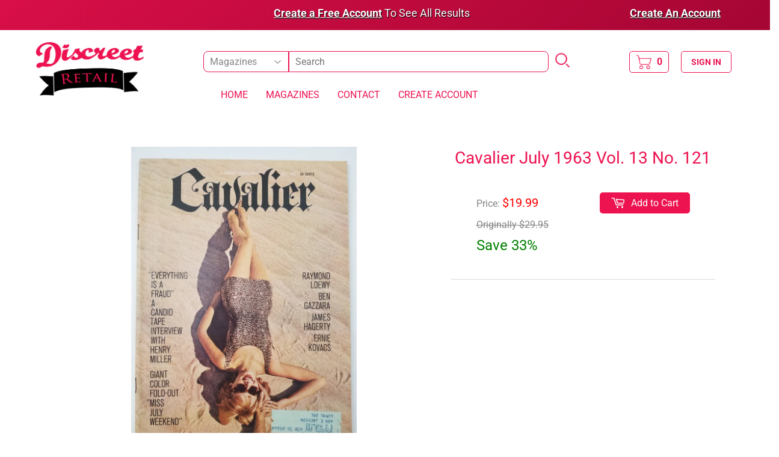

--- FILE ---
content_type: text/html; charset=utf-8
request_url: https://www.discreetretail.com/products/cavalier-july-1963-vol-13-no-121-henry-miller-vintage-adult-magazine
body_size: 14370
content:
<!doctype html>
<!--[if lt IE 7]><html class="no-js lt-ie9 lt-ie8 lt-ie7" lang="en"> <![endif]-->
<!--[if IE 7]><html class="no-js lt-ie9 lt-ie8" lang="en"> <![endif]-->
<!--[if IE 8]><html class="no-js lt-ie9" lang="en"> <![endif]-->
<!--[if IE 9 ]><html class="ie9 no-js"> <![endif]-->
<!--[if (gt IE 9)|!(IE)]><!--> <html class="no-touch no-js"> <!--<![endif]-->
<head>
  <script>(function(H){H.className=H.className.replace(/\bno-js\b/,'js')})(document.documentElement)</script>
  <!-- Basic page needs ================================================== -->
  <meta charset="utf-8">
  <meta http-equiv="X-UA-Compatible" content="IE=edge,chrome=1">

  
  <link rel="shortcut icon" href="//www.discreetretail.com/cdn/shop/files/Discreet_Retail_Favicon_64_32x32.png?v=1614337871" type="image/png" />
  

  <!-- Title and description ================================================== -->
  <title>
  Cavalier July 1963 Vol. 13 No. 121 - Henry Miller - Vintage Adult Maga &ndash; Discreet Retail
  </title>

  
    <meta name="description" content="See Images to Get an Idea of Condition">
  

  <!-- Product meta ================================================== -->
  <!-- /snippets/social-meta-tags.liquid -->




<meta property="og:site_name" content="Discreet Retail">
<meta property="og:url" content="https://www.discreetretail.com/products/cavalier-july-1963-vol-13-no-121-henry-miller-vintage-adult-magazine">
<meta property="og:title" content="Cavalier July 1963 Vol. 13 No. 121 - Henry Miller - Vintage Adult Magazine">
<meta property="og:type" content="product">
<meta property="og:description" content="See Images to Get an Idea of Condition">

  <meta property="og:price:amount" content="19.99">
  <meta property="og:price:currency" content="USD">

<meta property="og:image" content="http://www.discreetretail.com/cdn/shop/products/20210223210653a_1200x1200.jpg?v=1621242402"><meta property="og:image" content="http://www.discreetretail.com/cdn/shop/products/20210223210659a_1200x1200.jpg?v=1621242402"><meta property="og:image" content="http://www.discreetretail.com/cdn/shop/products/20210223210711a_1200x1200.jpg?v=1621242402">
<meta property="og:image:secure_url" content="https://www.discreetretail.com/cdn/shop/products/20210223210653a_1200x1200.jpg?v=1621242402"><meta property="og:image:secure_url" content="https://www.discreetretail.com/cdn/shop/products/20210223210659a_1200x1200.jpg?v=1621242402"><meta property="og:image:secure_url" content="https://www.discreetretail.com/cdn/shop/products/20210223210711a_1200x1200.jpg?v=1621242402">


<meta name="twitter:card" content="summary_large_image">
<meta name="twitter:title" content="Cavalier July 1963 Vol. 13 No. 121 - Henry Miller - Vintage Adult Magazine">
<meta name="twitter:description" content="See Images to Get an Idea of Condition">


  <!-- Helpers ================================================== -->
  <link rel="canonical" href="https://www.discreetretail.com/products/cavalier-july-1963-vol-13-no-121-henry-miller-vintage-adult-magazine">
  <meta name="viewport" content="width=device-width,initial-scale=1">




  <!-- CSS Added By Me============================================ --> 
  <link href="//www.discreetretail.com/cdn/shop/t/37/assets/bootstrap.min.css?v=121287910720252085271655304985" rel="stylesheet" type="text/css" media="all" />
  <link href="//www.discreetretail.com/cdn/shop/t/37/assets/jquery.fancybox.css?v=29406990565281683261655304995" rel="stylesheet" type="text/css" media="all" />

  <!-- CSS ============================================ -->
  <link href="//www.discreetretail.com/cdn/shop/t/37/assets/theme.scss.css?v=134447352431217613911753747708" rel="stylesheet" type="text/css" media="all" />
  
  <!-- Custom -->
  <link href="//www.discreetretail.com/cdn/shop/t/37/assets/header.css?v=152530750585279395761655304989" rel="stylesheet" type="text/css" media="all" />
  <link href="//www.discreetretail.com/cdn/shop/t/37/assets/home.css?v=146265625738544611701655304991" rel="stylesheet" type="text/css" media="all" />
  <link href="//www.discreetretail.com/cdn/shop/t/37/assets/search.css?v=77338072312497141421655305001" rel="stylesheet" type="text/css" media="all" />
  <link href="//www.discreetretail.com/cdn/shop/t/37/assets/collection.css?v=103231469927731012001655401460" rel="stylesheet" type="text/css" media="all" />
  <link href="//www.discreetretail.com/cdn/shop/t/37/assets/product.css?v=68362741417383987081655305000" rel="stylesheet" type="text/css" media="all" />
  <link href="//www.discreetretail.com/cdn/shop/t/37/assets/additional.css?v=137402718723261224801655401925" rel="stylesheet" type="text/css" media="all" />
  <link href="//www.discreetretail.com/cdn/shop/t/37/assets/corrections.css?v=78555693766299890051655304986" rel="stylesheet" type="text/css" media="all" />


  <!-- Global site tag (gtag.js) - Google Ads: 329096732 -->
<script async src="https://www.googletagmanager.com/gtag/js?id=AW-329096732"></script>
<script>
  window.dataLayer = window.dataLayer || [];
  function gtag(){dataLayer.push(arguments);}
  gtag('js', new Date());

  gtag('config', 'AW-329096732');
</script>



  <!-- Google Search Console -->
  <meta name="google-site-verification" content="No4JQps_oW1jH8ctb7cdI9IfG2vHnhvgzturxLaYIuo" />






  <!-- Header hook for plugins ================================================== -->
  <script>window.performance && window.performance.mark && window.performance.mark('shopify.content_for_header.start');</script><meta id="shopify-digital-wallet" name="shopify-digital-wallet" content="/13902327/digital_wallets/dialog">
<meta name="shopify-checkout-api-token" content="2e16a2cbd75cb9b8097c9fa08a3d2c15">
<meta id="in-context-paypal-metadata" data-shop-id="13902327" data-venmo-supported="true" data-environment="production" data-locale="en_US" data-paypal-v4="true" data-currency="USD">
<link rel="alternate" type="application/json+oembed" href="https://www.discreetretail.com/products/cavalier-july-1963-vol-13-no-121-henry-miller-vintage-adult-magazine.oembed">
<script async="async" src="/checkouts/internal/preloads.js?locale=en-US"></script>
<script id="shopify-features" type="application/json">{"accessToken":"2e16a2cbd75cb9b8097c9fa08a3d2c15","betas":["rich-media-storefront-analytics"],"domain":"www.discreetretail.com","predictiveSearch":true,"shopId":13902327,"locale":"en"}</script>
<script>var Shopify = Shopify || {};
Shopify.shop = "discreet-retail.myshopify.com";
Shopify.locale = "en";
Shopify.currency = {"active":"USD","rate":"1.0"};
Shopify.country = "US";
Shopify.theme = {"name":"Discreet Retail Rankable 06 22","id":122392117335,"schema_name":"Supply","schema_version":"6.0.0","theme_store_id":679,"role":"main"};
Shopify.theme.handle = "null";
Shopify.theme.style = {"id":null,"handle":null};
Shopify.cdnHost = "www.discreetretail.com/cdn";
Shopify.routes = Shopify.routes || {};
Shopify.routes.root = "/";</script>
<script type="module">!function(o){(o.Shopify=o.Shopify||{}).modules=!0}(window);</script>
<script>!function(o){function n(){var o=[];function n(){o.push(Array.prototype.slice.apply(arguments))}return n.q=o,n}var t=o.Shopify=o.Shopify||{};t.loadFeatures=n(),t.autoloadFeatures=n()}(window);</script>
<script id="shop-js-analytics" type="application/json">{"pageType":"product"}</script>
<script defer="defer" async type="module" src="//www.discreetretail.com/cdn/shopifycloud/shop-js/modules/v2/client.init-shop-cart-sync_C5BV16lS.en.esm.js"></script>
<script defer="defer" async type="module" src="//www.discreetretail.com/cdn/shopifycloud/shop-js/modules/v2/chunk.common_CygWptCX.esm.js"></script>
<script type="module">
  await import("//www.discreetretail.com/cdn/shopifycloud/shop-js/modules/v2/client.init-shop-cart-sync_C5BV16lS.en.esm.js");
await import("//www.discreetretail.com/cdn/shopifycloud/shop-js/modules/v2/chunk.common_CygWptCX.esm.js");

  window.Shopify.SignInWithShop?.initShopCartSync?.({"fedCMEnabled":true,"windoidEnabled":true});

</script>
<script>(function() {
  var isLoaded = false;
  function asyncLoad() {
    if (isLoaded) return;
    isLoaded = true;
    var urls = ["https:\/\/age-verifier.onltr.app\/scripts\/a757d711116c42d9f3537746c87971dd.js?shop=discreet-retail.myshopify.com","https:\/\/ideafyi.oss-us-west-1.aliyuncs.com\/js\/blocker.js?v=2\u0026shop=discreet-retail.myshopify.com"];
    for (var i = 0; i < urls.length; i++) {
      var s = document.createElement('script');
      s.type = 'text/javascript';
      s.async = true;
      s.src = urls[i];
      var x = document.getElementsByTagName('script')[0];
      x.parentNode.insertBefore(s, x);
    }
  };
  if(window.attachEvent) {
    window.attachEvent('onload', asyncLoad);
  } else {
    window.addEventListener('load', asyncLoad, false);
  }
})();</script>
<script id="__st">var __st={"a":13902327,"offset":-18000,"reqid":"4efa19bf-bbf2-4979-9a0b-6f98d5b10564-1768664824","pageurl":"www.discreetretail.com\/products\/cavalier-july-1963-vol-13-no-121-henry-miller-vintage-adult-magazine","u":"a72651968cb8","p":"product","rtyp":"product","rid":6563537223767};</script>
<script>window.ShopifyPaypalV4VisibilityTracking = true;</script>
<script id="captcha-bootstrap">!function(){'use strict';const t='contact',e='account',n='new_comment',o=[[t,t],['blogs',n],['comments',n],[t,'customer']],c=[[e,'customer_login'],[e,'guest_login'],[e,'recover_customer_password'],[e,'create_customer']],r=t=>t.map((([t,e])=>`form[action*='/${t}']:not([data-nocaptcha='true']) input[name='form_type'][value='${e}']`)).join(','),a=t=>()=>t?[...document.querySelectorAll(t)].map((t=>t.form)):[];function s(){const t=[...o],e=r(t);return a(e)}const i='password',u='form_key',d=['recaptcha-v3-token','g-recaptcha-response','h-captcha-response',i],f=()=>{try{return window.sessionStorage}catch{return}},m='__shopify_v',_=t=>t.elements[u];function p(t,e,n=!1){try{const o=window.sessionStorage,c=JSON.parse(o.getItem(e)),{data:r}=function(t){const{data:e,action:n}=t;return t[m]||n?{data:e,action:n}:{data:t,action:n}}(c);for(const[e,n]of Object.entries(r))t.elements[e]&&(t.elements[e].value=n);n&&o.removeItem(e)}catch(o){console.error('form repopulation failed',{error:o})}}const l='form_type',E='cptcha';function T(t){t.dataset[E]=!0}const w=window,h=w.document,L='Shopify',v='ce_forms',y='captcha';let A=!1;((t,e)=>{const n=(g='f06e6c50-85a8-45c8-87d0-21a2b65856fe',I='https://cdn.shopify.com/shopifycloud/storefront-forms-hcaptcha/ce_storefront_forms_captcha_hcaptcha.v1.5.2.iife.js',D={infoText:'Protected by hCaptcha',privacyText:'Privacy',termsText:'Terms'},(t,e,n)=>{const o=w[L][v],c=o.bindForm;if(c)return c(t,g,e,D).then(n);var r;o.q.push([[t,g,e,D],n]),r=I,A||(h.body.append(Object.assign(h.createElement('script'),{id:'captcha-provider',async:!0,src:r})),A=!0)});var g,I,D;w[L]=w[L]||{},w[L][v]=w[L][v]||{},w[L][v].q=[],w[L][y]=w[L][y]||{},w[L][y].protect=function(t,e){n(t,void 0,e),T(t)},Object.freeze(w[L][y]),function(t,e,n,w,h,L){const[v,y,A,g]=function(t,e,n){const i=e?o:[],u=t?c:[],d=[...i,...u],f=r(d),m=r(i),_=r(d.filter((([t,e])=>n.includes(e))));return[a(f),a(m),a(_),s()]}(w,h,L),I=t=>{const e=t.target;return e instanceof HTMLFormElement?e:e&&e.form},D=t=>v().includes(t);t.addEventListener('submit',(t=>{const e=I(t);if(!e)return;const n=D(e)&&!e.dataset.hcaptchaBound&&!e.dataset.recaptchaBound,o=_(e),c=g().includes(e)&&(!o||!o.value);(n||c)&&t.preventDefault(),c&&!n&&(function(t){try{if(!f())return;!function(t){const e=f();if(!e)return;const n=_(t);if(!n)return;const o=n.value;o&&e.removeItem(o)}(t);const e=Array.from(Array(32),(()=>Math.random().toString(36)[2])).join('');!function(t,e){_(t)||t.append(Object.assign(document.createElement('input'),{type:'hidden',name:u})),t.elements[u].value=e}(t,e),function(t,e){const n=f();if(!n)return;const o=[...t.querySelectorAll(`input[type='${i}']`)].map((({name:t})=>t)),c=[...d,...o],r={};for(const[a,s]of new FormData(t).entries())c.includes(a)||(r[a]=s);n.setItem(e,JSON.stringify({[m]:1,action:t.action,data:r}))}(t,e)}catch(e){console.error('failed to persist form',e)}}(e),e.submit())}));const S=(t,e)=>{t&&!t.dataset[E]&&(n(t,e.some((e=>e===t))),T(t))};for(const o of['focusin','change'])t.addEventListener(o,(t=>{const e=I(t);D(e)&&S(e,y())}));const B=e.get('form_key'),M=e.get(l),P=B&&M;t.addEventListener('DOMContentLoaded',(()=>{const t=y();if(P)for(const e of t)e.elements[l].value===M&&p(e,B);[...new Set([...A(),...v().filter((t=>'true'===t.dataset.shopifyCaptcha))])].forEach((e=>S(e,t)))}))}(h,new URLSearchParams(w.location.search),n,t,e,['guest_login'])})(!1,!0)}();</script>
<script integrity="sha256-4kQ18oKyAcykRKYeNunJcIwy7WH5gtpwJnB7kiuLZ1E=" data-source-attribution="shopify.loadfeatures" defer="defer" src="//www.discreetretail.com/cdn/shopifycloud/storefront/assets/storefront/load_feature-a0a9edcb.js" crossorigin="anonymous"></script>
<script data-source-attribution="shopify.dynamic_checkout.dynamic.init">var Shopify=Shopify||{};Shopify.PaymentButton=Shopify.PaymentButton||{isStorefrontPortableWallets:!0,init:function(){window.Shopify.PaymentButton.init=function(){};var t=document.createElement("script");t.src="https://www.discreetretail.com/cdn/shopifycloud/portable-wallets/latest/portable-wallets.en.js",t.type="module",document.head.appendChild(t)}};
</script>
<script data-source-attribution="shopify.dynamic_checkout.buyer_consent">
  function portableWalletsHideBuyerConsent(e){var t=document.getElementById("shopify-buyer-consent"),n=document.getElementById("shopify-subscription-policy-button");t&&n&&(t.classList.add("hidden"),t.setAttribute("aria-hidden","true"),n.removeEventListener("click",e))}function portableWalletsShowBuyerConsent(e){var t=document.getElementById("shopify-buyer-consent"),n=document.getElementById("shopify-subscription-policy-button");t&&n&&(t.classList.remove("hidden"),t.removeAttribute("aria-hidden"),n.addEventListener("click",e))}window.Shopify?.PaymentButton&&(window.Shopify.PaymentButton.hideBuyerConsent=portableWalletsHideBuyerConsent,window.Shopify.PaymentButton.showBuyerConsent=portableWalletsShowBuyerConsent);
</script>
<script data-source-attribution="shopify.dynamic_checkout.cart.bootstrap">document.addEventListener("DOMContentLoaded",(function(){function t(){return document.querySelector("shopify-accelerated-checkout-cart, shopify-accelerated-checkout")}if(t())Shopify.PaymentButton.init();else{new MutationObserver((function(e,n){t()&&(Shopify.PaymentButton.init(),n.disconnect())})).observe(document.body,{childList:!0,subtree:!0})}}));
</script>
<link id="shopify-accelerated-checkout-styles" rel="stylesheet" media="screen" href="https://www.discreetretail.com/cdn/shopifycloud/portable-wallets/latest/accelerated-checkout-backwards-compat.css" crossorigin="anonymous">
<style id="shopify-accelerated-checkout-cart">
        #shopify-buyer-consent {
  margin-top: 1em;
  display: inline-block;
  width: 100%;
}

#shopify-buyer-consent.hidden {
  display: none;
}

#shopify-subscription-policy-button {
  background: none;
  border: none;
  padding: 0;
  text-decoration: underline;
  font-size: inherit;
  cursor: pointer;
}

#shopify-subscription-policy-button::before {
  box-shadow: none;
}

      </style>

<script>window.performance && window.performance.mark && window.performance.mark('shopify.content_for_header.end');</script>

  

<!--[if lt IE 9]>
<script src="//cdnjs.cloudflare.com/ajax/libs/html5shiv/3.7.2/html5shiv.min.js" type="text/javascript"></script>
<![endif]-->
<!--[if (lte IE 9) ]><script src="//www.discreetretail.com/cdn/shop/t/37/assets/match-media.min.js?v=10989" type="text/javascript"></script><![endif]-->


  
  



  <script src="//www.discreetretail.com/cdn/shop/t/37/assets/jquery-2.2.3.min.js?v=58211863146907186831655304994" type="text/javascript"></script>
 

   <!-- JS Added By Me============================================ -->
  <script src="//www.discreetretail.com/cdn/shop/t/37/assets/bootstrap.min.js?v=34886772851325374221655304986" type="text/javascript"></script>
  <script src="//www.discreetretail.com/cdn/shop/t/37/assets/jquery.fancybox.js?v=59170941275265148341655304995" type="text/javascript"></script>
  
  <script src="//www.discreetretail.com/cdn/shop/t/37/assets/my-search-page.js?v=181598796141980833791683729837" type="text/javascript"></script> 
  
  

  <script src="//www.discreetretail.com/cdn/shop/t/37/assets/my-custom.js?v=179743210369291858301655304997" type="text/javascript"></script> 

  
    <script src="//www.discreetretail.com/cdn/shop/t/37/assets/product-page-main-img.js?v=21340580979906331831655304999" type="text/javascript"></script>
  
  
  
  
  
 


  <!--[if (gt IE 9)|!(IE)]><!--><script src="//www.discreetretail.com/cdn/shop/t/37/assets/lazysizes.min.js?v=8147953233334221341655304996" async="async"></script><!--<![endif]-->
  <!--[if lte IE 9]><script src="//www.discreetretail.com/cdn/shop/t/37/assets/lazysizes.min.js?v=8147953233334221341655304996"></script><![endif]-->

  <!--[if (gt IE 9)|!(IE)]><!--><script src="//www.discreetretail.com/cdn/shop/t/37/assets/vendor.js?v=139556961657742901381655305003" defer="defer"></script><!--<![endif]-->
  <!--[if lte IE 9]><script src="//www.discreetretail.com/cdn/shop/t/37/assets/vendor.js?v=139556961657742901381655305003"></script><![endif]-->

  <!--[if (gt IE 9)|!(IE)]><!--><script src="//www.discreetretail.com/cdn/shop/t/37/assets/theme.js?v=108989241018034333001655305015" defer="defer"></script><!--<![endif]-->
  <!--[if lte IE 9]><script src="//www.discreetretail.com/cdn/shop/t/37/assets/theme.js?v=108989241018034333001655305015"></script><![endif]-->

  
  


<link href="https://monorail-edge.shopifysvc.com" rel="dns-prefetch">
<script>(function(){if ("sendBeacon" in navigator && "performance" in window) {try {var session_token_from_headers = performance.getEntriesByType('navigation')[0].serverTiming.find(x => x.name == '_s').description;} catch {var session_token_from_headers = undefined;}var session_cookie_matches = document.cookie.match(/_shopify_s=([^;]*)/);var session_token_from_cookie = session_cookie_matches && session_cookie_matches.length === 2 ? session_cookie_matches[1] : "";var session_token = session_token_from_headers || session_token_from_cookie || "";function handle_abandonment_event(e) {var entries = performance.getEntries().filter(function(entry) {return /monorail-edge.shopifysvc.com/.test(entry.name);});if (!window.abandonment_tracked && entries.length === 0) {window.abandonment_tracked = true;var currentMs = Date.now();var navigation_start = performance.timing.navigationStart;var payload = {shop_id: 13902327,url: window.location.href,navigation_start,duration: currentMs - navigation_start,session_token,page_type: "product"};window.navigator.sendBeacon("https://monorail-edge.shopifysvc.com/v1/produce", JSON.stringify({schema_id: "online_store_buyer_site_abandonment/1.1",payload: payload,metadata: {event_created_at_ms: currentMs,event_sent_at_ms: currentMs}}));}}window.addEventListener('pagehide', handle_abandonment_event);}}());</script>
<script id="web-pixels-manager-setup">(function e(e,d,r,n,o){if(void 0===o&&(o={}),!Boolean(null===(a=null===(i=window.Shopify)||void 0===i?void 0:i.analytics)||void 0===a?void 0:a.replayQueue)){var i,a;window.Shopify=window.Shopify||{};var t=window.Shopify;t.analytics=t.analytics||{};var s=t.analytics;s.replayQueue=[],s.publish=function(e,d,r){return s.replayQueue.push([e,d,r]),!0};try{self.performance.mark("wpm:start")}catch(e){}var l=function(){var e={modern:/Edge?\/(1{2}[4-9]|1[2-9]\d|[2-9]\d{2}|\d{4,})\.\d+(\.\d+|)|Firefox\/(1{2}[4-9]|1[2-9]\d|[2-9]\d{2}|\d{4,})\.\d+(\.\d+|)|Chrom(ium|e)\/(9{2}|\d{3,})\.\d+(\.\d+|)|(Maci|X1{2}).+ Version\/(15\.\d+|(1[6-9]|[2-9]\d|\d{3,})\.\d+)([,.]\d+|)( \(\w+\)|)( Mobile\/\w+|) Safari\/|Chrome.+OPR\/(9{2}|\d{3,})\.\d+\.\d+|(CPU[ +]OS|iPhone[ +]OS|CPU[ +]iPhone|CPU IPhone OS|CPU iPad OS)[ +]+(15[._]\d+|(1[6-9]|[2-9]\d|\d{3,})[._]\d+)([._]\d+|)|Android:?[ /-](13[3-9]|1[4-9]\d|[2-9]\d{2}|\d{4,})(\.\d+|)(\.\d+|)|Android.+Firefox\/(13[5-9]|1[4-9]\d|[2-9]\d{2}|\d{4,})\.\d+(\.\d+|)|Android.+Chrom(ium|e)\/(13[3-9]|1[4-9]\d|[2-9]\d{2}|\d{4,})\.\d+(\.\d+|)|SamsungBrowser\/([2-9]\d|\d{3,})\.\d+/,legacy:/Edge?\/(1[6-9]|[2-9]\d|\d{3,})\.\d+(\.\d+|)|Firefox\/(5[4-9]|[6-9]\d|\d{3,})\.\d+(\.\d+|)|Chrom(ium|e)\/(5[1-9]|[6-9]\d|\d{3,})\.\d+(\.\d+|)([\d.]+$|.*Safari\/(?![\d.]+ Edge\/[\d.]+$))|(Maci|X1{2}).+ Version\/(10\.\d+|(1[1-9]|[2-9]\d|\d{3,})\.\d+)([,.]\d+|)( \(\w+\)|)( Mobile\/\w+|) Safari\/|Chrome.+OPR\/(3[89]|[4-9]\d|\d{3,})\.\d+\.\d+|(CPU[ +]OS|iPhone[ +]OS|CPU[ +]iPhone|CPU IPhone OS|CPU iPad OS)[ +]+(10[._]\d+|(1[1-9]|[2-9]\d|\d{3,})[._]\d+)([._]\d+|)|Android:?[ /-](13[3-9]|1[4-9]\d|[2-9]\d{2}|\d{4,})(\.\d+|)(\.\d+|)|Mobile Safari.+OPR\/([89]\d|\d{3,})\.\d+\.\d+|Android.+Firefox\/(13[5-9]|1[4-9]\d|[2-9]\d{2}|\d{4,})\.\d+(\.\d+|)|Android.+Chrom(ium|e)\/(13[3-9]|1[4-9]\d|[2-9]\d{2}|\d{4,})\.\d+(\.\d+|)|Android.+(UC? ?Browser|UCWEB|U3)[ /]?(15\.([5-9]|\d{2,})|(1[6-9]|[2-9]\d|\d{3,})\.\d+)\.\d+|SamsungBrowser\/(5\.\d+|([6-9]|\d{2,})\.\d+)|Android.+MQ{2}Browser\/(14(\.(9|\d{2,})|)|(1[5-9]|[2-9]\d|\d{3,})(\.\d+|))(\.\d+|)|K[Aa][Ii]OS\/(3\.\d+|([4-9]|\d{2,})\.\d+)(\.\d+|)/},d=e.modern,r=e.legacy,n=navigator.userAgent;return n.match(d)?"modern":n.match(r)?"legacy":"unknown"}(),u="modern"===l?"modern":"legacy",c=(null!=n?n:{modern:"",legacy:""})[u],f=function(e){return[e.baseUrl,"/wpm","/b",e.hashVersion,"modern"===e.buildTarget?"m":"l",".js"].join("")}({baseUrl:d,hashVersion:r,buildTarget:u}),m=function(e){var d=e.version,r=e.bundleTarget,n=e.surface,o=e.pageUrl,i=e.monorailEndpoint;return{emit:function(e){var a=e.status,t=e.errorMsg,s=(new Date).getTime(),l=JSON.stringify({metadata:{event_sent_at_ms:s},events:[{schema_id:"web_pixels_manager_load/3.1",payload:{version:d,bundle_target:r,page_url:o,status:a,surface:n,error_msg:t},metadata:{event_created_at_ms:s}}]});if(!i)return console&&console.warn&&console.warn("[Web Pixels Manager] No Monorail endpoint provided, skipping logging."),!1;try{return self.navigator.sendBeacon.bind(self.navigator)(i,l)}catch(e){}var u=new XMLHttpRequest;try{return u.open("POST",i,!0),u.setRequestHeader("Content-Type","text/plain"),u.send(l),!0}catch(e){return console&&console.warn&&console.warn("[Web Pixels Manager] Got an unhandled error while logging to Monorail."),!1}}}}({version:r,bundleTarget:l,surface:e.surface,pageUrl:self.location.href,monorailEndpoint:e.monorailEndpoint});try{o.browserTarget=l,function(e){var d=e.src,r=e.async,n=void 0===r||r,o=e.onload,i=e.onerror,a=e.sri,t=e.scriptDataAttributes,s=void 0===t?{}:t,l=document.createElement("script"),u=document.querySelector("head"),c=document.querySelector("body");if(l.async=n,l.src=d,a&&(l.integrity=a,l.crossOrigin="anonymous"),s)for(var f in s)if(Object.prototype.hasOwnProperty.call(s,f))try{l.dataset[f]=s[f]}catch(e){}if(o&&l.addEventListener("load",o),i&&l.addEventListener("error",i),u)u.appendChild(l);else{if(!c)throw new Error("Did not find a head or body element to append the script");c.appendChild(l)}}({src:f,async:!0,onload:function(){if(!function(){var e,d;return Boolean(null===(d=null===(e=window.Shopify)||void 0===e?void 0:e.analytics)||void 0===d?void 0:d.initialized)}()){var d=window.webPixelsManager.init(e)||void 0;if(d){var r=window.Shopify.analytics;r.replayQueue.forEach((function(e){var r=e[0],n=e[1],o=e[2];d.publishCustomEvent(r,n,o)})),r.replayQueue=[],r.publish=d.publishCustomEvent,r.visitor=d.visitor,r.initialized=!0}}},onerror:function(){return m.emit({status:"failed",errorMsg:"".concat(f," has failed to load")})},sri:function(e){var d=/^sha384-[A-Za-z0-9+/=]+$/;return"string"==typeof e&&d.test(e)}(c)?c:"",scriptDataAttributes:o}),m.emit({status:"loading"})}catch(e){m.emit({status:"failed",errorMsg:(null==e?void 0:e.message)||"Unknown error"})}}})({shopId: 13902327,storefrontBaseUrl: "https://www.discreetretail.com",extensionsBaseUrl: "https://extensions.shopifycdn.com/cdn/shopifycloud/web-pixels-manager",monorailEndpoint: "https://monorail-edge.shopifysvc.com/unstable/produce_batch",surface: "storefront-renderer",enabledBetaFlags: ["2dca8a86"],webPixelsConfigList: [{"id":"shopify-app-pixel","configuration":"{}","eventPayloadVersion":"v1","runtimeContext":"STRICT","scriptVersion":"0450","apiClientId":"shopify-pixel","type":"APP","privacyPurposes":["ANALYTICS","MARKETING"]},{"id":"shopify-custom-pixel","eventPayloadVersion":"v1","runtimeContext":"LAX","scriptVersion":"0450","apiClientId":"shopify-pixel","type":"CUSTOM","privacyPurposes":["ANALYTICS","MARKETING"]}],isMerchantRequest: false,initData: {"shop":{"name":"Discreet Retail","paymentSettings":{"currencyCode":"USD"},"myshopifyDomain":"discreet-retail.myshopify.com","countryCode":"US","storefrontUrl":"https:\/\/www.discreetretail.com"},"customer":null,"cart":null,"checkout":null,"productVariants":[{"price":{"amount":19.99,"currencyCode":"USD"},"product":{"title":"Cavalier July 1963 Vol. 13 No. 121 - Henry Miller - Vintage Adult Magazine","vendor":"Discreet Retail","id":"6563537223767","untranslatedTitle":"Cavalier July 1963 Vol. 13 No. 121 - Henry Miller - Vintage Adult Magazine","url":"\/products\/cavalier-july-1963-vol-13-no-121-henry-miller-vintage-adult-magazine","type":""},"id":"39310176682071","image":{"src":"\/\/www.discreetretail.com\/cdn\/shop\/products\/20210223210653a.jpg?v=1621242402"},"sku":"AM-210205-23","title":"Default Title","untranslatedTitle":"Default Title"}],"purchasingCompany":null},},"https://www.discreetretail.com/cdn","fcfee988w5aeb613cpc8e4bc33m6693e112",{"modern":"","legacy":""},{"shopId":"13902327","storefrontBaseUrl":"https:\/\/www.discreetretail.com","extensionBaseUrl":"https:\/\/extensions.shopifycdn.com\/cdn\/shopifycloud\/web-pixels-manager","surface":"storefront-renderer","enabledBetaFlags":"[\"2dca8a86\"]","isMerchantRequest":"false","hashVersion":"fcfee988w5aeb613cpc8e4bc33m6693e112","publish":"custom","events":"[[\"page_viewed\",{}],[\"product_viewed\",{\"productVariant\":{\"price\":{\"amount\":19.99,\"currencyCode\":\"USD\"},\"product\":{\"title\":\"Cavalier July 1963 Vol. 13 No. 121 - Henry Miller - Vintage Adult Magazine\",\"vendor\":\"Discreet Retail\",\"id\":\"6563537223767\",\"untranslatedTitle\":\"Cavalier July 1963 Vol. 13 No. 121 - Henry Miller - Vintage Adult Magazine\",\"url\":\"\/products\/cavalier-july-1963-vol-13-no-121-henry-miller-vintage-adult-magazine\",\"type\":\"\"},\"id\":\"39310176682071\",\"image\":{\"src\":\"\/\/www.discreetretail.com\/cdn\/shop\/products\/20210223210653a.jpg?v=1621242402\"},\"sku\":\"AM-210205-23\",\"title\":\"Default Title\",\"untranslatedTitle\":\"Default Title\"}}]]"});</script><script>
  window.ShopifyAnalytics = window.ShopifyAnalytics || {};
  window.ShopifyAnalytics.meta = window.ShopifyAnalytics.meta || {};
  window.ShopifyAnalytics.meta.currency = 'USD';
  var meta = {"product":{"id":6563537223767,"gid":"gid:\/\/shopify\/Product\/6563537223767","vendor":"Discreet Retail","type":"","handle":"cavalier-july-1963-vol-13-no-121-henry-miller-vintage-adult-magazine","variants":[{"id":39310176682071,"price":1999,"name":"Cavalier July 1963 Vol. 13 No. 121 - Henry Miller - Vintage Adult Magazine","public_title":null,"sku":"AM-210205-23"}],"remote":false},"page":{"pageType":"product","resourceType":"product","resourceId":6563537223767,"requestId":"4efa19bf-bbf2-4979-9a0b-6f98d5b10564-1768664824"}};
  for (var attr in meta) {
    window.ShopifyAnalytics.meta[attr] = meta[attr];
  }
</script>
<script class="analytics">
  (function () {
    var customDocumentWrite = function(content) {
      var jquery = null;

      if (window.jQuery) {
        jquery = window.jQuery;
      } else if (window.Checkout && window.Checkout.$) {
        jquery = window.Checkout.$;
      }

      if (jquery) {
        jquery('body').append(content);
      }
    };

    var hasLoggedConversion = function(token) {
      if (token) {
        return document.cookie.indexOf('loggedConversion=' + token) !== -1;
      }
      return false;
    }

    var setCookieIfConversion = function(token) {
      if (token) {
        var twoMonthsFromNow = new Date(Date.now());
        twoMonthsFromNow.setMonth(twoMonthsFromNow.getMonth() + 2);

        document.cookie = 'loggedConversion=' + token + '; expires=' + twoMonthsFromNow;
      }
    }

    var trekkie = window.ShopifyAnalytics.lib = window.trekkie = window.trekkie || [];
    if (trekkie.integrations) {
      return;
    }
    trekkie.methods = [
      'identify',
      'page',
      'ready',
      'track',
      'trackForm',
      'trackLink'
    ];
    trekkie.factory = function(method) {
      return function() {
        var args = Array.prototype.slice.call(arguments);
        args.unshift(method);
        trekkie.push(args);
        return trekkie;
      };
    };
    for (var i = 0; i < trekkie.methods.length; i++) {
      var key = trekkie.methods[i];
      trekkie[key] = trekkie.factory(key);
    }
    trekkie.load = function(config) {
      trekkie.config = config || {};
      trekkie.config.initialDocumentCookie = document.cookie;
      var first = document.getElementsByTagName('script')[0];
      var script = document.createElement('script');
      script.type = 'text/javascript';
      script.onerror = function(e) {
        var scriptFallback = document.createElement('script');
        scriptFallback.type = 'text/javascript';
        scriptFallback.onerror = function(error) {
                var Monorail = {
      produce: function produce(monorailDomain, schemaId, payload) {
        var currentMs = new Date().getTime();
        var event = {
          schema_id: schemaId,
          payload: payload,
          metadata: {
            event_created_at_ms: currentMs,
            event_sent_at_ms: currentMs
          }
        };
        return Monorail.sendRequest("https://" + monorailDomain + "/v1/produce", JSON.stringify(event));
      },
      sendRequest: function sendRequest(endpointUrl, payload) {
        // Try the sendBeacon API
        if (window && window.navigator && typeof window.navigator.sendBeacon === 'function' && typeof window.Blob === 'function' && !Monorail.isIos12()) {
          var blobData = new window.Blob([payload], {
            type: 'text/plain'
          });

          if (window.navigator.sendBeacon(endpointUrl, blobData)) {
            return true;
          } // sendBeacon was not successful

        } // XHR beacon

        var xhr = new XMLHttpRequest();

        try {
          xhr.open('POST', endpointUrl);
          xhr.setRequestHeader('Content-Type', 'text/plain');
          xhr.send(payload);
        } catch (e) {
          console.log(e);
        }

        return false;
      },
      isIos12: function isIos12() {
        return window.navigator.userAgent.lastIndexOf('iPhone; CPU iPhone OS 12_') !== -1 || window.navigator.userAgent.lastIndexOf('iPad; CPU OS 12_') !== -1;
      }
    };
    Monorail.produce('monorail-edge.shopifysvc.com',
      'trekkie_storefront_load_errors/1.1',
      {shop_id: 13902327,
      theme_id: 122392117335,
      app_name: "storefront",
      context_url: window.location.href,
      source_url: "//www.discreetretail.com/cdn/s/trekkie.storefront.cd680fe47e6c39ca5d5df5f0a32d569bc48c0f27.min.js"});

        };
        scriptFallback.async = true;
        scriptFallback.src = '//www.discreetretail.com/cdn/s/trekkie.storefront.cd680fe47e6c39ca5d5df5f0a32d569bc48c0f27.min.js';
        first.parentNode.insertBefore(scriptFallback, first);
      };
      script.async = true;
      script.src = '//www.discreetretail.com/cdn/s/trekkie.storefront.cd680fe47e6c39ca5d5df5f0a32d569bc48c0f27.min.js';
      first.parentNode.insertBefore(script, first);
    };
    trekkie.load(
      {"Trekkie":{"appName":"storefront","development":false,"defaultAttributes":{"shopId":13902327,"isMerchantRequest":null,"themeId":122392117335,"themeCityHash":"15973185779845929950","contentLanguage":"en","currency":"USD","eventMetadataId":"5ca643b6-8a65-4b70-b22d-0de2e47a9064"},"isServerSideCookieWritingEnabled":true,"monorailRegion":"shop_domain","enabledBetaFlags":["65f19447"]},"Session Attribution":{},"S2S":{"facebookCapiEnabled":false,"source":"trekkie-storefront-renderer","apiClientId":580111}}
    );

    var loaded = false;
    trekkie.ready(function() {
      if (loaded) return;
      loaded = true;

      window.ShopifyAnalytics.lib = window.trekkie;

      var originalDocumentWrite = document.write;
      document.write = customDocumentWrite;
      try { window.ShopifyAnalytics.merchantGoogleAnalytics.call(this); } catch(error) {};
      document.write = originalDocumentWrite;

      window.ShopifyAnalytics.lib.page(null,{"pageType":"product","resourceType":"product","resourceId":6563537223767,"requestId":"4efa19bf-bbf2-4979-9a0b-6f98d5b10564-1768664824","shopifyEmitted":true});

      var match = window.location.pathname.match(/checkouts\/(.+)\/(thank_you|post_purchase)/)
      var token = match? match[1]: undefined;
      if (!hasLoggedConversion(token)) {
        setCookieIfConversion(token);
        window.ShopifyAnalytics.lib.track("Viewed Product",{"currency":"USD","variantId":39310176682071,"productId":6563537223767,"productGid":"gid:\/\/shopify\/Product\/6563537223767","name":"Cavalier July 1963 Vol. 13 No. 121 - Henry Miller - Vintage Adult Magazine","price":"19.99","sku":"AM-210205-23","brand":"Discreet Retail","variant":null,"category":"","nonInteraction":true,"remote":false},undefined,undefined,{"shopifyEmitted":true});
      window.ShopifyAnalytics.lib.track("monorail:\/\/trekkie_storefront_viewed_product\/1.1",{"currency":"USD","variantId":39310176682071,"productId":6563537223767,"productGid":"gid:\/\/shopify\/Product\/6563537223767","name":"Cavalier July 1963 Vol. 13 No. 121 - Henry Miller - Vintage Adult Magazine","price":"19.99","sku":"AM-210205-23","brand":"Discreet Retail","variant":null,"category":"","nonInteraction":true,"remote":false,"referer":"https:\/\/www.discreetretail.com\/products\/cavalier-july-1963-vol-13-no-121-henry-miller-vintage-adult-magazine"});
      }
    });


        var eventsListenerScript = document.createElement('script');
        eventsListenerScript.async = true;
        eventsListenerScript.src = "//www.discreetretail.com/cdn/shopifycloud/storefront/assets/shop_events_listener-3da45d37.js";
        document.getElementsByTagName('head')[0].appendChild(eventsListenerScript);

})();</script>
  <script>
  if (!window.ga || (window.ga && typeof window.ga !== 'function')) {
    window.ga = function ga() {
      (window.ga.q = window.ga.q || []).push(arguments);
      if (window.Shopify && window.Shopify.analytics && typeof window.Shopify.analytics.publish === 'function') {
        window.Shopify.analytics.publish("ga_stub_called", {}, {sendTo: "google_osp_migration"});
      }
      console.error("Shopify's Google Analytics stub called with:", Array.from(arguments), "\nSee https://help.shopify.com/manual/promoting-marketing/pixels/pixel-migration#google for more information.");
    };
    if (window.Shopify && window.Shopify.analytics && typeof window.Shopify.analytics.publish === 'function') {
      window.Shopify.analytics.publish("ga_stub_initialized", {}, {sendTo: "google_osp_migration"});
    }
  }
</script>
<script
  defer
  src="https://www.discreetretail.com/cdn/shopifycloud/perf-kit/shopify-perf-kit-3.0.4.min.js"
  data-application="storefront-renderer"
  data-shop-id="13902327"
  data-render-region="gcp-us-central1"
  data-page-type="product"
  data-theme-instance-id="122392117335"
  data-theme-name="Supply"
  data-theme-version="6.0.0"
  data-monorail-region="shop_domain"
  data-resource-timing-sampling-rate="10"
  data-shs="true"
  data-shs-beacon="true"
  data-shs-export-with-fetch="true"
  data-shs-logs-sample-rate="1"
  data-shs-beacon-endpoint="https://www.discreetretail.com/api/collect"
></script>
</head>

<body id="cavalier-july-1963-vol-13-no-121-henry-miller-vintage-adult-maga" class="template-product" >

   
  <div id="shopify-section-header" class="shopify-section header-section">


<header>
  <div id="header-utility-row">
    <div id="header-utility-buffer"></div>

    <div id="header-utility-anouncement">
      
        <p><a href="/account/register" title="/account/register">Create a Free Account</a> To See All Results</p>
      

      

    </div>

    <div id="header-utility-account">
      

        <a href=/account/register>
          <p class="header-create-acc">Create An Account</p>
        </a>

      
    </div>
  </div>

  <div class="row" id="header-row">

    <div class="col-12 col-md-3 order-md-3" id="header-login-cart-col">
      <div class="row" id="header-login-button-row">
        <div class="col">
          <div id="header-login-cart-container">
            
              
              
              <a href="/account/login">
                <button class="header-log-button header-btn" status="logged out">SIGN IN</button>
              </a>
              
            
            <a href="/cart">
              <div id="header-cart-wrapper" class="header-btn">
              
                <img id="header-cart-icon" src=//www.discreetretail.com/cdn/shop/files/cart_small.png?v=1614323109>
                
                
                <span id="header-cart-num">0</span>
              
              </div>
            </a>
          </div>
          <div>
            
          </div>

        </div>
      </div>
    </div>

    <div class="col-12 col-md-3 order-md-1" id="header-logo-col">
      <div id="header-logo-container" class="align-self-center"><a href="/"><img id="header-logo" src=//www.discreetretail.com/cdn/shop/files/Discreet_Retail_Logo_400x.png?v=1614323107></a></div>
    </div>

    <div class="col-12 col-md-6 order-md-2">
      <div class="" id="header-search-row" default-search-category=category_magazines>
      
          <form action="/search" class="my-search-bar" role="search">
  
  
  
  
  <select name="filter" id="header-category-selector">
    <option value="category_magazines">Magazines</option>
    
    <option value="category_gay-magazines">Gay Magazines</option>
    
  </select>
  
  
  
  
  <input type="search"
    placeholder="Search"
    name="q"
    value=""
    class="header-search-input"
    id="search-field"
    autocomplete="off"
 >
  
  
  
  
  
  
  
  <button type="submit" class="header-search-button">
    <img class="header-search-icon" src="//www.discreetretail.com/cdn/shop/files/MagnifyingGlass_small.png?v=1614323109">
  </button>


</form>




        
      </div>
      <div class="row" id="header-cat-row">
        <div class="col">
          <div id="header-menu-container">
            <div id="header-menu-icon-container" onclick="toggleVisibilityHeaderContainer()">
              
                <img id="header-menu-icon" src=//www.discreetretail.com/cdn/shop/files/Hamburger_icon_408b8439-ed69-4d2f-a889-7e9436e8ddc5_small.png?v=1614323109>
              
            </div>
            <div id="header-menu-text-container">
              <ul class="nav d-flex justify-content-center" id="header-site-nav">
  
  

    

      <li class="nav-item header-nav-item">
        <a href="/">Home</a>
      </li>

    

      <li class="nav-item header-nav-item">
        <a href="/search?filter=category_magazines&q=">Magazines</a>
      </li>

    

      <li class="nav-item header-nav-item">
        <a href="/pages/contact-us">Contact</a>
      </li>

    

      <li class="nav-item header-nav-item">
        <a href="/account/register">Create Account</a>
      </li>

    
  
  



</ul>
            </div>
          </div>
        </div>
      </div>
    </div>

    <div id="mobile-header-nav" style="height:0px;">
      <ul class="text-center">
  
  

    

      <li class="header-nav-item-mobile">
        <a href="/">Home</a>
      </li>

    

      <li class="header-nav-item-mobile">
        <a href="/search?filter=category_magazines&q=">Magazines</a>
      </li>

    

      <li class="header-nav-item-mobile">
        <a href="/pages/contact-us">Contact</a>
      </li>

    

      <li class="header-nav-item-mobile">
        <a href="/account/register">Create Account</a>
      </li>

    
  
  
  

</ul>
    </div>
  </div>
</header>

</div>

  <main class="wrapper main-content" role="main">

    

<div id="shopify-section-product-template" class="shopify-section product-template-section">





<div id="product-page-wrapper">

  <div class="inner-container" id="ProductSection" data-section-id="product-template" data-section-type="product-template" data-zoom-toggle="zoom-in" data-zoom-enabled="false" data-related-enabled="" data-social-sharing="" data-show-compare-at-price="false" data-stock="true" data-incoming-transfer="false" data-ajax-cart-method="page">


    <div class="row" itemscope itemtype="http://schema.org/Product">
      <meta itemprop="url" content="https://www.discreetretail.com/products/cavalier-july-1963-vol-13-no-121-henry-miller-vintage-adult-magazine">
      <meta itemprop="image" content="//www.discreetretail.com/cdn/shop/products/20210223210653a_grande.jpg?v=1621242402">

      <div class="col-12 col-md-5 order-1 order-md-2">
        
        
		
        
        
        
        
		
          <h1 id="product-page-title" itemprop="name">Cavalier July 1963 Vol. 13 No. 121</h1>
        

        

        

        

        <meta itemprop="priceCurrency" content="USD">
        <meta itemprop="price" content="19.99">
        <link itemprop="availability" href="http://schema.org/InStock">

        
        <div class="d-inline-flex justify-content-around w-100">
          
          

          <div id="product-page-price-container" class="p-2">
            <span id="product-page-price-text">Price:</span>
            <span id="product-page-price-num"> 
              
              
			     
              
			  

              
              
              
                <span class="sale-product-page-price">$19.99</span>
                <span class="visually-hidden">$19.99</span>
                <br>
                <span class="sale-product-page-old-price"><s>Originally $29.95</s></span>
                <span class="sale-product-page-percent-saved">Save 33%</span>
              

            </span>
          </div>


          <div id="product-page-cart-btn-container" class="p-2">
            <form method="post" action="/cart/add">
              <input type="hidden" name="id" value="39310176682071" />           
              <button type="submit" name="add" id="product-page-add-to-cart-btn">
                <span class="icon icon-cart"></span>
                <span id="addToCartText-product-template">Add to Cart</span>
              </button>
            </form>
          </div>
          
          

        </div>

        

        <hr />
        
          
        

        
		
      </div>

      <div class="col-12 col-md-7 order-2 order-md-1">
        <div class="product-photo-container">
          

            
          
          	  
              
                <div id="28120037916759" class="active-product-img">
                  <a href="//www.discreetretail.com/cdn/shop/products/20210223210653a_1024x1024@2x.jpg?v=1621242402" data-fancybox="gallery">
                    <img src="//www.discreetretail.com/cdn/shop/products/20210223210653a_1024x1024.jpg?v=1621242402" >
                  </a>
                </div>
              
          
            
          

            

          

            
          

            

          

            
          

            

          

            
          

            

          

            
          

            

          

            
          

            

          

            
          

            

          

            
          

            

          

            
          

            

          

            
          

            

          
        </div>
      </div>
      
      <div class="col-12 order-3">
        <div class="thumbnail-container">
          
          

            
          
            
             <div id="product-page-login-text">
              <a href="/account/register">Create An Account</a> or <a href="/account/login">Sign In</a> for more images
             </div>
           
          
            
            

          
        </div>
      </div>

      
    </div>  
    

  </div>

  <button id="back-button" type="button" onclick="javascript:history.back()"> < Back</button>



  

  



  
  </div>
</div>




</div>

  </main>

  <div id="shopify-section-footer" class="shopify-section footer-section">

<footer class="site-footer small--text-center" role="contentinfo">
  <div class="wrapper">

    <div class="grid">

    

  </div>

  
  <hr class="hr--small">
  

    <div class="grid">
    
      <div class="grid-item one-whole text-center">

          <ul class="legal-links inline-list">
            
              <li><a href="/pages/about-us">About us</a></li>
            
              <li><a href="/policies/privacy-policy">Privacy Policy</a></li>
            
              <li><a href="/policies/terms-of-service">Terms of Service</a></li>
            
              <li><a href="/policies/refund-policy">Refund Policy</a></li>
            
              <li><a href="/policies/shipping-policy">Shipping Policy</a></li>
            
              <li><a href="/pages/u-s-c-2257-compliance">U.S.C. § 2257 Compliance</a></li>
            
              <li><a href="/pages/content-removal">Content Removal</a></li>
            
          </ul>
      </div>
      
      
      </div>
      <hr class="hr--small">
      <div class="grid">
      <div class="grid-item large--two-fifths">
          <ul class="legal-links inline-list">
              <li>
                &copy; 2026 <a href="/" title="">Discreet Retail</a>
              </li>
              <li>
              
              </li>
          </ul>
      </div><div class="grid-item large--three-fifths large--text-right">
            <span class="visually-hidden">Payment icons</span>
            <ul class="inline-list payment-icons">
              
              
			  
                <li>
                  <svg class="icon" viewBox="0 0 38 24" xmlns="http://www.w3.org/2000/svg" role="img" width="38" height="24" aria-labelledby="pi-visa"><title id="pi-visa">Visa</title><path opacity=".07" d="M35 0H3C1.3 0 0 1.3 0 3v18c0 1.7 1.4 3 3 3h32c1.7 0 3-1.3 3-3V3c0-1.7-1.4-3-3-3z"/><path fill="#fff" d="M35 1c1.1 0 2 .9 2 2v18c0 1.1-.9 2-2 2H3c-1.1 0-2-.9-2-2V3c0-1.1.9-2 2-2h32"/><path d="M28.3 10.1H28c-.4 1-.7 1.5-1 3h1.9c-.3-1.5-.3-2.2-.6-3zm2.9 5.9h-1.7c-.1 0-.1 0-.2-.1l-.2-.9-.1-.2h-2.4c-.1 0-.2 0-.2.2l-.3.9c0 .1-.1.1-.1.1h-2.1l.2-.5L27 8.7c0-.5.3-.7.8-.7h1.5c.1 0 .2 0 .2.2l1.4 6.5c.1.4.2.7.2 1.1.1.1.1.1.1.2zm-13.4-.3l.4-1.8c.1 0 .2.1.2.1.7.3 1.4.5 2.1.4.2 0 .5-.1.7-.2.5-.2.5-.7.1-1.1-.2-.2-.5-.3-.8-.5-.4-.2-.8-.4-1.1-.7-1.2-1-.8-2.4-.1-3.1.6-.4.9-.8 1.7-.8 1.2 0 2.5 0 3.1.2h.1c-.1.6-.2 1.1-.4 1.7-.5-.2-1-.4-1.5-.4-.3 0-.6 0-.9.1-.2 0-.3.1-.4.2-.2.2-.2.5 0 .7l.5.4c.4.2.8.4 1.1.6.5.3 1 .8 1.1 1.4.2.9-.1 1.7-.9 2.3-.5.4-.7.6-1.4.6-1.4 0-2.5.1-3.4-.2-.1.2-.1.2-.2.1zm-3.5.3c.1-.7.1-.7.2-1 .5-2.2 1-4.5 1.4-6.7.1-.2.1-.3.3-.3H18c-.2 1.2-.4 2.1-.7 3.2-.3 1.5-.6 3-1 4.5 0 .2-.1.2-.3.2M5 8.2c0-.1.2-.2.3-.2h3.4c.5 0 .9.3 1 .8l.9 4.4c0 .1 0 .1.1.2 0-.1.1-.1.1-.1l2.1-5.1c-.1-.1 0-.2.1-.2h2.1c0 .1 0 .1-.1.2l-3.1 7.3c-.1.2-.1.3-.2.4-.1.1-.3 0-.5 0H9.7c-.1 0-.2 0-.2-.2L7.9 9.5c-.2-.2-.5-.5-.9-.6-.6-.3-1.7-.5-1.9-.5L5 8.2z" fill="#142688"/></svg>
                </li>
                <li>
                  <svg class="icon" viewBox="0 0 38 24" xmlns="http://www.w3.org/2000/svg" role="img" width="38" height="24" aria-labelledby="pi-master"><title id="pi-master">Mastercard</title><path opacity=".07" d="M35 0H3C1.3 0 0 1.3 0 3v18c0 1.7 1.4 3 3 3h32c1.7 0 3-1.3 3-3V3c0-1.7-1.4-3-3-3z"/><path fill="#fff" d="M35 1c1.1 0 2 .9 2 2v18c0 1.1-.9 2-2 2H3c-1.1 0-2-.9-2-2V3c0-1.1.9-2 2-2h32"/><circle fill="#EB001B" cx="15" cy="12" r="7"/><circle fill="#F79E1B" cx="23" cy="12" r="7"/><path fill="#FF5F00" d="M22 12c0-2.4-1.2-4.5-3-5.7-1.8 1.3-3 3.4-3 5.7s1.2 4.5 3 5.7c1.8-1.2 3-3.3 3-5.7z"/></svg>
                </li>
                <li>
                  <svg class="icon" viewBox="0 0 38 24" width="38" height="24" role="img" aria-labelledby="pi-discover" fill="none" xmlns="http://www.w3.org/2000/svg"><title id="pi-discover">Discover</title><path fill="#000" opacity=".07" d="M35 0H3C1.3 0 0 1.3 0 3v18c0 1.7 1.4 3 3 3h32c1.7 0 3-1.3 3-3V3c0-1.7-1.4-3-3-3z"/><path d="M35 1c1.1 0 2 .9 2 2v18c0 1.1-.9 2-2 2H3c-1.1 0-2-.9-2-2V3c0-1.1.9-2 2-2h32z" fill="#fff"/><path d="M3.57 7.16H2v5.5h1.57c.83 0 1.43-.2 1.96-.63.63-.52 1-1.3 1-2.11-.01-1.63-1.22-2.76-2.96-2.76zm1.26 4.14c-.34.3-.77.44-1.47.44h-.29V8.1h.29c.69 0 1.11.12 1.47.44.37.33.59.84.59 1.37 0 .53-.22 1.06-.59 1.39zm2.19-4.14h1.07v5.5H7.02v-5.5zm3.69 2.11c-.64-.24-.83-.4-.83-.69 0-.35.34-.61.8-.61.32 0 .59.13.86.45l.56-.73c-.46-.4-1.01-.61-1.62-.61-.97 0-1.72.68-1.72 1.58 0 .76.35 1.15 1.35 1.51.42.15.63.25.74.31.21.14.32.34.32.57 0 .45-.35.78-.83.78-.51 0-.92-.26-1.17-.73l-.69.67c.49.73 1.09 1.05 1.9 1.05 1.11 0 1.9-.74 1.9-1.81.02-.89-.35-1.29-1.57-1.74zm1.92.65c0 1.62 1.27 2.87 2.9 2.87.46 0 .86-.09 1.34-.32v-1.26c-.43.43-.81.6-1.29.6-1.08 0-1.85-.78-1.85-1.9 0-1.06.79-1.89 1.8-1.89.51 0 .9.18 1.34.62V7.38c-.47-.24-.86-.34-1.32-.34-1.61 0-2.92 1.28-2.92 2.88zm12.76.94l-1.47-3.7h-1.17l2.33 5.64h.58l2.37-5.64h-1.16l-1.48 3.7zm3.13 1.8h3.04v-.93h-1.97v-1.48h1.9v-.93h-1.9V8.1h1.97v-.94h-3.04v5.5zm7.29-3.87c0-1.03-.71-1.62-1.95-1.62h-1.59v5.5h1.07v-2.21h.14l1.48 2.21h1.32l-1.73-2.32c.81-.17 1.26-.72 1.26-1.56zm-2.16.91h-.31V8.03h.33c.67 0 1.03.28 1.03.82 0 .55-.36.85-1.05.85z" fill="#231F20"/><path d="M20.16 12.86a2.931 2.931 0 100-5.862 2.931 2.931 0 000 5.862z" fill="url(#pi-paint0_linear)"/><path opacity=".65" d="M20.16 12.86a2.931 2.931 0 100-5.862 2.931 2.931 0 000 5.862z" fill="url(#pi-paint1_linear)"/><path d="M36.57 7.506c0-.1-.07-.15-.18-.15h-.16v.48h.12v-.19l.14.19h.14l-.16-.2c.06-.01.1-.06.1-.13zm-.2.07h-.02v-.13h.02c.06 0 .09.02.09.06 0 .05-.03.07-.09.07z" fill="#231F20"/><path d="M36.41 7.176c-.23 0-.42.19-.42.42 0 .23.19.42.42.42.23 0 .42-.19.42-.42 0-.23-.19-.42-.42-.42zm0 .77c-.18 0-.34-.15-.34-.35 0-.19.15-.35.34-.35.18 0 .33.16.33.35 0 .19-.15.35-.33.35z" fill="#231F20"/><path d="M37 12.984S27.09 19.873 8.976 23h26.023a2 2 0 002-1.984l.024-3.02L37 12.985z" fill="#F48120"/><defs><linearGradient id="pi-paint0_linear" x1="21.657" y1="12.275" x2="19.632" y2="9.104" gradientUnits="userSpaceOnUse"><stop stop-color="#F89F20"/><stop offset=".25" stop-color="#F79A20"/><stop offset=".533" stop-color="#F68D20"/><stop offset=".62" stop-color="#F58720"/><stop offset=".723" stop-color="#F48120"/><stop offset="1" stop-color="#F37521"/></linearGradient><linearGradient id="pi-paint1_linear" x1="21.338" y1="12.232" x2="18.378" y2="6.446" gradientUnits="userSpaceOnUse"><stop stop-color="#F58720"/><stop offset=".359" stop-color="#E16F27"/><stop offset=".703" stop-color="#D4602C"/><stop offset=".982" stop-color="#D05B2E"/></linearGradient></defs></svg>
                </li>
                <li>
                  <svg class="icon" viewBox="0 0 38 24" xmlns="http://www.w3.org/2000/svg" width="38" height="24" role="img" aria-labelledby="pi-paypal"><title id="pi-paypal">PayPal</title><path opacity=".07" d="M35 0H3C1.3 0 0 1.3 0 3v18c0 1.7 1.4 3 3 3h32c1.7 0 3-1.3 3-3V3c0-1.7-1.4-3-3-3z"/><path fill="#fff" d="M35 1c1.1 0 2 .9 2 2v18c0 1.1-.9 2-2 2H3c-1.1 0-2-.9-2-2V3c0-1.1.9-2 2-2h32"/><path fill="#003087" d="M23.9 8.3c.2-1 0-1.7-.6-2.3-.6-.7-1.7-1-3.1-1h-4.1c-.3 0-.5.2-.6.5L14 15.6c0 .2.1.4.3.4H17l.4-3.4 1.8-2.2 4.7-2.1z"/><path fill="#3086C8" d="M23.9 8.3l-.2.2c-.5 2.8-2.2 3.8-4.6 3.8H18c-.3 0-.5.2-.6.5l-.6 3.9-.2 1c0 .2.1.4.3.4H19c.3 0 .5-.2.5-.4v-.1l.4-2.4v-.1c0-.2.3-.4.5-.4h.3c2.1 0 3.7-.8 4.1-3.2.2-1 .1-1.8-.4-2.4-.1-.5-.3-.7-.5-.8z"/><path fill="#012169" d="M23.3 8.1c-.1-.1-.2-.1-.3-.1-.1 0-.2 0-.3-.1-.3-.1-.7-.1-1.1-.1h-3c-.1 0-.2 0-.2.1-.2.1-.3.2-.3.4l-.7 4.4v.1c0-.3.3-.5.6-.5h1.3c2.5 0 4.1-1 4.6-3.8v-.2c-.1-.1-.3-.2-.5-.2h-.1z"/></svg>
                </li></ul>
          </div></div>

  </div>

</footer>


</div>

  <script>

  var moneyFormat = '${{amount}}';

  var theme = {
    strings:{
      product:{
        unavailable: "Unavailable",
        will_be_in_stock_after:"Will be in stock after [date]",
        only_left:"Only 1 left!"
      },
      navigation:{
        more_link: "More"
      },
      map:{
        addressError: "Error looking up that address",
        addressNoResults: "No results for that address",
        addressQueryLimit: "You have exceeded the Google API usage limit. Consider upgrading to a \u003ca href=\"https:\/\/developers.google.com\/maps\/premium\/usage-limits\"\u003ePremium Plan\u003c\/a\u003e.",
        authError: "There was a problem authenticating your Google Maps API Key."
      }
    },
    settings:{
      cartType: "page"
    }
  }
  </script>



</body>
</html>


--- FILE ---
content_type: text/css
request_url: https://www.discreetretail.com/cdn/shop/t/37/assets/search.css?v=77338072312497141421655305001
body_size: 231
content:
.hide{display:none}.loader{border:10px solid #f3f3f3;border-top:10px solid #ed1250;border-radius:50%;width:80px;height:80px;animation:spin 1s linear infinite;margin:20px auto}@keyframes spin{0%{transform:rotate(0)}to{transform:rotate(360deg)}}#search-page-wrapper{width:100%;margin:20px auto}.span-link{color:#ed1250}.span-link:hover{color:#f25984;cursor:pointer}#search-notice{margin-top:30px}#show-search-filters-button{cursor:pointer;border:#ed1250 1px solid;border-radius:5px;color:#ed1250;text-align:center;line-height:30px;width:65px;height:30px;position:absolute;right:20px;background-color:#fff;z-index:999}#show-search-filters-button.mobile-sticky{top:60px;position:fixed}#collectionFilters{height:0px;overflow:hidden;background-color:none;background-color:#fff;position:absolute;right:0;z-index:998;transition:height .5s}#collectionFilters.active{height:90vh;overflow-y:scroll;padding-top:10px}#collectionFilters.inactive{height:0px;overflow-y:hidden}#collectionFilters.mobile-sticky{top:60px;right:0;position:fixed}#header-search-col.mobile-sticky{top:0;right:0;position:fixed;z-index:999;background-color:#fff;width:100%}#header-search-row{min-height:60px}.sidebar-content{max-width:100%;margin:0 auto;padding-bottom:50px}.sidebar-tag-group-container{margin-top:20px}.search-group-header{font-family:Roboto,sans-serif;font-size:14px;text-transform:uppercase}.sidebar-list-item{width:100%}.sidebar-list-item a:hover{text-decoration:none}.sidebar-item-wrapper{height:20px;margin:10px 0 10px 10px;white-space:nowrap;overflow:hidden}.sidebar-checkbox{display:inline-block;padding:5px;margin-right:10px;border-radius:2px;border:#ed1250 1px solid}.sidebar-item-wrapper .checked{border-radius:10px;background-color:#ed1250}.checkbox-tag-wrapper{display:inline-block;max-width:175px;line-height:20px;vertical-align:top;overflow:hidden;text-overflow:ellipsis}.price-box{display:inline-block;width:40%}.price-box input[type=number]{width:100%;border:1px solid #ed1250;background-color:#fff;height:35px;border-radius:5px}.price-box input[type=number]:focus{outline:none;border:2px solid #ed1250}#sidebar-price-btn{border:1px solid #ed1250;background-color:#fff;height:35px;width:35px;border-radius:5px}#sidebar-price-btn:hover{outline:none;border:2px solid #ed1250}#sort{border:1px solid #ed1250;background-color:#fff;height:40px;border-radius:5px}#sort:focus{outline:none;border:2px solid #ed1250}@media (min-width: 576px){#show-search-filters-button{width:75px}#collectionFilters.active{height:90vh;overflow-y:scroll;padding-top:10px}.sidebar-list-item{width:100%}}@media (min-width: 768px){#show-search-filters-button{display:none}#collectionFilters{height:auto;width:100%;border-right:#ddd 1px solid}#collectionFilters.active,#collectionFilters.inactive{height:auto;overflow-y:auto}#search-page-wrapper{width:90%}.sidebar-item-wrapper{margin:5px 0}.sidebar-list-item,.sidebar-unordered-list{width:100%}}.grid-search-result-wrapper{width:30%;margin-left:1.5%;margin-right:1.5%;margin-bottom:30px;display:inline-block;padding-bottom:10px;border-bottom:#ed1250 1px solid}.grid-search-result-image-wrapper{height:250px}.grid-search-result-image-wrapper{margin:0 auto}.grid-search-result-image-wrapper img{max-width:95%;max-height:95%}.rows-search-result-wrapper{display:flex;width:100%;padding:20px 10px;border-bottom:#ddd 1px solid}.rows-search-result-image-wrapper{height:100%;width:50%}.rows-search-result-info-wrapper{margin:auto 0;height:100%;width:49%}.rows-search-result-title{font-family:Roboto,sans-serif;font-size:14px}.rows-search-result-price{font-size:20px;color:#000}.sale-product-price{color:red}.sale-product-old-price{font-size:16px;margin-left:5px}.sale-product-percent-saved{display:block;color:green}img.rows-search-result-image{max-width:90%;max-height:100%}@media (min-width: 576px){.rows-search-result-title{font-size:20px}}@media (min-width: 768px){#collectionFilters{height:auto;overflow:hidden;position:static}#collectionFilters.mobile-sticky,#header-search-col.mobile-sticky{position:static}.rows-search-result-title{font-size:22px}.rows-search-result-image-wrapper{width:30%}.rows-search-result-info-wrapper{width:69%}}
/*# sourceMappingURL=/cdn/shop/t/37/assets/search.css.map?v=77338072312497141421655305001 */


--- FILE ---
content_type: text/css
request_url: https://www.discreetretail.com/cdn/shop/t/37/assets/additional.css?v=137402718723261224801655401925
body_size: -599
content:
.main-content p{font-size:20px;color:#555;font-weight:300}.main-content h1,.main-content .h1{color:#ed1250}.dropdown{border:1px solid #ed1250;background-color:#fff;height:40px;border-radius:5px}.dropdown:focus{outline:none;border:2px solid #ed1250}.cart-form{width:90%;margin:30px auto}#EmptyCart{text-align:center;margin-top:50px}#collection-template-wrapper{text-align:center;margin-top:50px;font-size:16px}#login-page-create-acc{margin-bottom:15px}#account .main-content{width:90%}.tos-box{height:200px;overflow-y:scroll}
/*# sourceMappingURL=/cdn/shop/t/37/assets/additional.css.map?v=137402718723261224801655401925 */


--- FILE ---
content_type: text/css
request_url: https://www.discreetretail.com/cdn/shop/t/37/assets/corrections.css?v=78555693766299890051655304986
body_size: -538
content:
@media screen and (max-width: 480px){body{padding-top:0!important}}html,body{background-color:#fff!important}#discreet-retail .main-content{padding:0!important}.wrapper{max-width:1920px!important}.wrapper.main-content{min-height:500px}.collection-filters{display:block!important}.breadcrumb{margin-top:0!important;background-color:#fff!important}input[type=number]{min-width:40px}a:hover{text-decoration:none!important}
/*# sourceMappingURL=/cdn/shop/t/37/assets/corrections.css.map?v=78555693766299890051655304986 */
